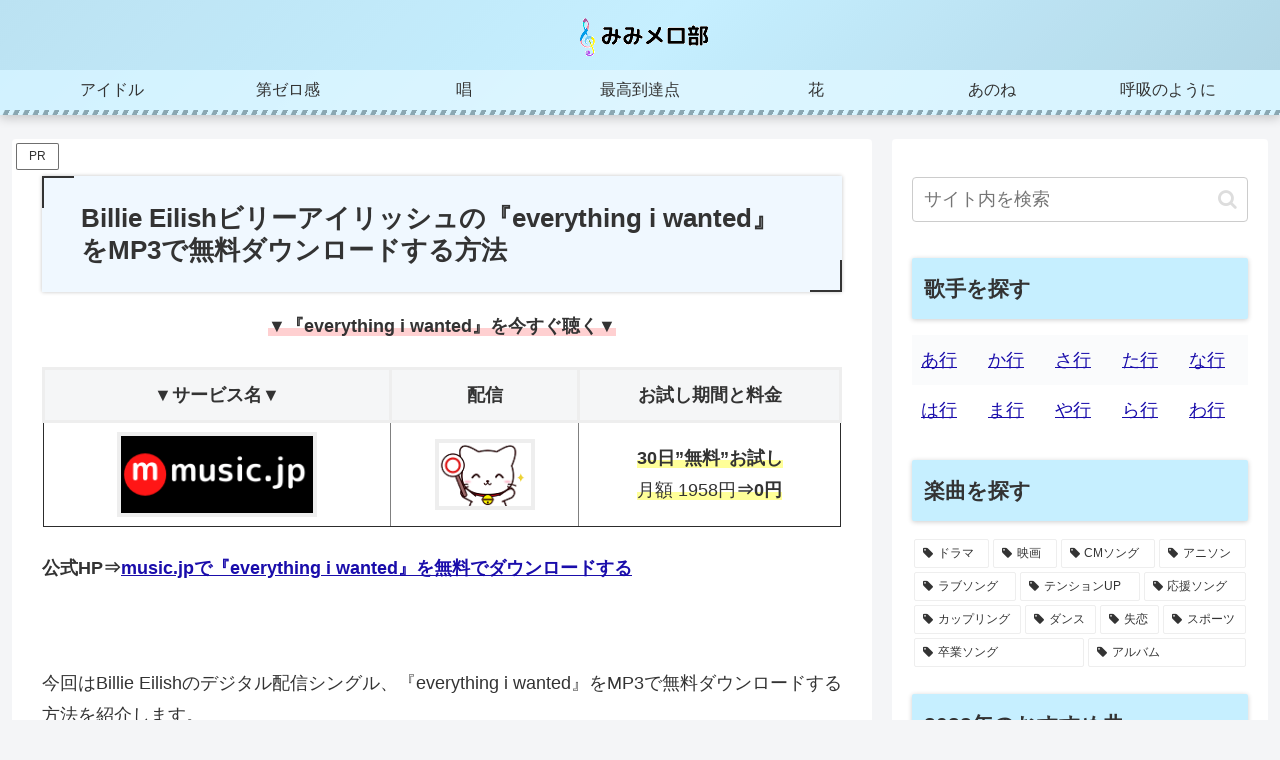

--- FILE ---
content_type: text/html; charset=UTF-8
request_url: https://www.artifactofinstant.com/wp-admin/admin-ajax.php
body_size: -28
content:
90763.ba0bddde0a3906f3d7aff80644dc506c